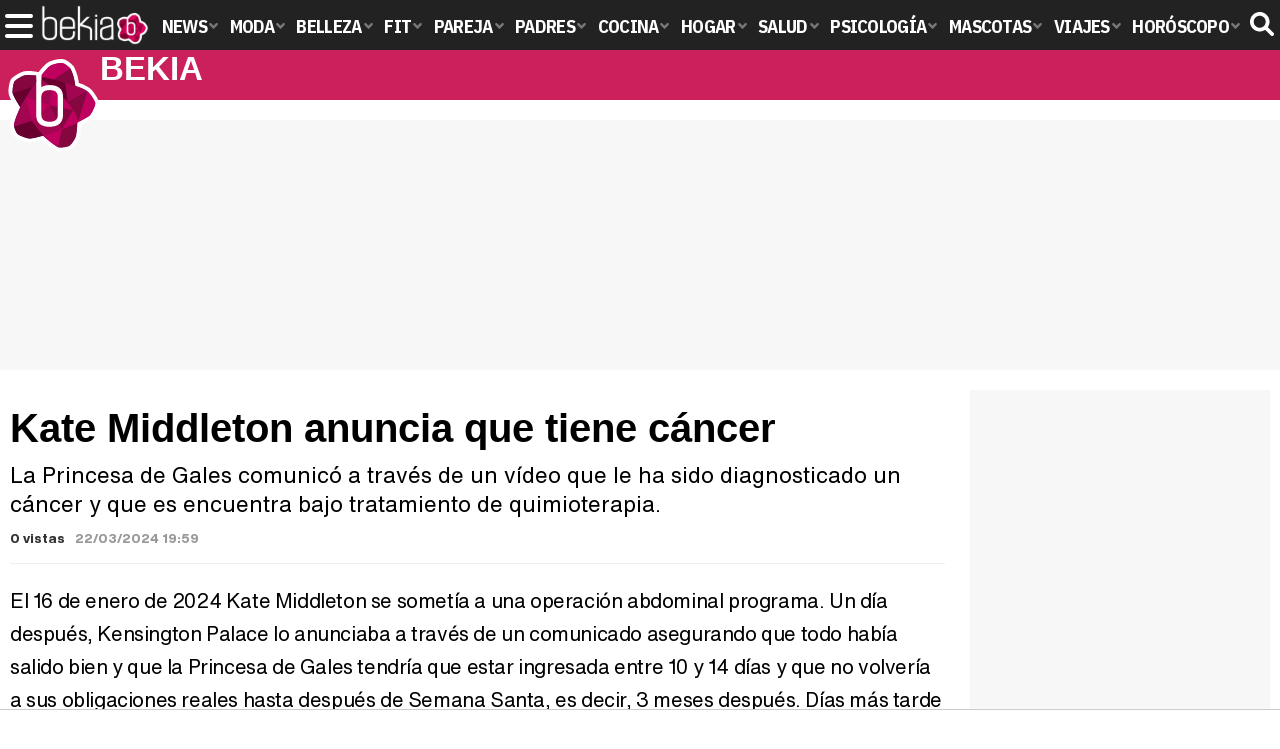

--- FILE ---
content_type: text/html; charset=UTF-8
request_url: https://www.bekia.es/videos/video-kate-middleton-anuncia-tiene-cancer/
body_size: 11498
content:
<!DOCTYPE html>
<html lang="es">
<head>
<title>Kate Middleton anuncia que tiene cáncer - Bekia Actualidad</title>
<meta charset="utf-8"/>
<meta name="viewport" content="width=device-width, initial-scale=1.0, maximum-scale=1.0, user-scalable=no" />
<meta name="description" content="La Princesa de Gales comunicó a través de un vídeo que le ha sido diagnosticado un cáncer y que es encuentra bajo tratamiento de quimioterapia." />
<meta name="robots" content="max-image-preview:large">
<link href="https://www.bekia.es/videos/video-kate-middleton-anuncia-tiene-cancer/" rel="canonical"><link href="https://www.bekia.es/images/videos/4000/f4716.jpg" rel="image_src"/>
<meta property="og:image" content="https://www.bekia.es/images/videos/4000/f4716.jpg"/>
<meta property="og:image:width" content="600" />
<meta property="og:image:height" content="465" />
<meta property="og:image:alt" content="Kate Middleton anuncia que tiene cáncer"/>
<meta property="og:image:type" content="image/jpeg" />
<meta property="og:title" content="Kate Middleton anuncia que tiene cáncer"/>
<meta property="og:url" content="https://www.bekia.es/videos/video-kate-middleton-anuncia-tiene-cancer/"/>
<meta property="og:description" content="La Princesa de Gales comunicó a través de un vídeo que le ha sido diagnosticado un cáncer y que es encuentra bajo tratamiento de quimioterapia."/>
<meta property="og:type" content="article"/>
<meta name="twitter:card" content="summary_large_image">
<meta name="twitter:site" content="@bekiaes">
<meta name="twitter:url" content="https://www.bekia.es/videos/video-kate-middleton-anuncia-tiene-cancer/">
<meta name="twitter:title" content="Kate Middleton anuncia que tiene cáncer">
<meta name="twitter:description" content="La Princesa de Gales comunicó a través de un vídeo que le ha sido diagnosticado un cáncer y que es encuentra bajo tratamiento de quimioterapia.">
<meta name="twitter:image" content="https://www.bekia.es/images/videos/4000/f4716.jpg">
<script type="application/ld+json">{"@context":"http://schema.org","@type":"VideoObject","name":"Kate Middleton anuncia que tiene cáncer","mainEntityOfPage":"https://www.bekia.es/videos/video-kate-middleton-anuncia-tiene-cancer/","description":"La Princesa de Gales comunicó a través de un vídeo que le ha sido diagnosticado un cáncer y que es encuentra bajo tratamiento de quimioterapia.","thumbnailUrl":"https://www.bekia.es/images/videos/th/4000/4716-p0.jpg","uploadDate":"2024-03-22T19:59:04+01:00","duration":"PT2M20S","contentUrl":"//V1.bekiavideos.com/4700/4716.mp4","embedUrl":"https://www.bekia.es/embed/4716/720/445/","publisher":{"@type":"Organization","name":"Bekia","url":"https://www.bekia.es","mainEntityOfPage":{"@type":"AboutPage","url":"https://www.bekia.es/web/nosotros/"},"logo":{"@type":"ImageObject","url":"https://www.bekia.es/images/bekiaactualidad.png","width":"600","height":"130"},"sameAs":["https://www.facebook.com/bekiaes","https://www.instagram.com/bekiaes","https://www.twitter.com/bekiaes"]}}</script>
<link rel="alternate" type="application/rss+xml" title="Bekia Actualidad RSS" href="https://www.bekia.es/rss/bekia.xml" />
<link rel="preconnect" href="https://fonts.gstatic.com">
<link rel="preconnect" href="https://fonts.gstatic.com" crossorigin />
<link rel="preload" href="https://securepubads.g.doubleclick.net/tag/js/gpt.js" as="script">
<link rel="stylesheet" href="//fonts.googleapis.com/css2?family=IBM+Plex+Sans+Condensed:wght@700&display=fallback" />
<link rel="preload" href="/fonts/HelveticaNowDisplay-XBd.woff2" as="font" type="font/woff2" crossorigin><link rel="preload" href="/fonts/HelveticaNowDisplay-Bold.woff2" as="font" type="font/woff2" crossorigin><link rel="preload" href="/fonts/HelveticaNowDisplay-Md.woff2" as="font" type="font/woff2" crossorigin><link rel="preload" href="/fonts/HelveticaNowText-Regular.woff2" as="font" type="font/woff2" crossorigin><link rel="preload" href="/fonts/HelveticaNowText-Regular.woff2" as="font" type="font/woff2" crossorigin><link rel="preload" href="/fonts/HelveticaNowText-Bold.woff2" as="font" type="font/woff2" crossorigin><link rel="preload" href="/fonts/bekia.woff2" as="font" type="font/woff2" crossorigin>
<link rel="stylesheet" href="https://www.bekia.es/css/min.actualidad.css?v=2.9.1" type="text/css"/>
<link rel="stylesheet" href="//fonts.googleapis.com/css?family=Calistoga&display=fallback" />
<link rel="apple-touch-icon" sizes="180x180" href="/images/icons/actualidad/apple-touch-icon.png">
<link rel="icon" type="image/png" sizes="32x32" href="/images/icons/actualidad/favicon-32x32.png">
<link rel="icon" type="image/png" sizes="16x16" href="/images/icons/actualidad/favicon-16x16.png">
<link rel="mask-icon" href="/images/icons/actualidad/safari-pinned-tab.svg" color="#cc00ff">
<meta name="msapplication-TileColor" content="#558fff">
<meta name="theme-color" content="#ffffff">
<link href="/css/videojs/player.css?v=1.0.1" rel="stylesheet" />
<link href="/css/videojs/theme.css?v=1.0.5" rel="stylesheet" />
      <style>
        /*Publicidad*/
        .pub-top { text-align:center; margin-bottom:20px !important; }
        .pub-text{ margin:10px auto !important; width:300px; max-height:600px; overflow:hidden; text-align:center; background-color:#f7f7f7;}
        .pub-box-lat { height:850px; margin-bottom:20px;  text-align:center; }
        .pub-box-lat:nth-of-type(1), .pub-box-lat:nth-of-type(2) { height:750px; }
        .pub-box-lat .pub-lat { position:sticky; top:80px; }
        .hasbar .pub-box-lat .pub-lat { top:122px; }
        .pub-box-text { height:650px; background:#F7F7F7; border-radius:12px; text-align:center; margin-bottom:20px; }
        .pub-box-text .pub-text { position:sticky; top:50px; }
        .pub-box-intext { min-height:348px; background:#F7F7F7; border-radius:12px; text-align:center; margin-bottom:20px; }
        @media (max-width:600px) {
            .pub-box-text { height:auto; min-height:150px; }
        }
    </style>
    
            <script src="https://tags.refinery89.com/bekiaes.js" async></script>
                
        <!-- Google Tag Manager --> 
        <script>(function(w,d,s,l,i){w[l]=w[l]||[];w[l].push({'gtm.start': 
        new Date().getTime(),event:'gtm.js'});var f=d.getElementsByTagName(s)[0], 
        j=d.createElement(s),dl=l!='dataLayer'?'&l='+l:'';j.async=true;j.src= 
        'https://www.googletagmanager.com/gtm.js?id='+i+dl;f.parentNode.insertBefore(j,f); 
        })(window,document,'script','dataLayer','GTM-WN2BMRKF');</script> 
        <!-- End Google Tag Manager --> 
        
        
	<script> 
		(function(d,s,id,h,t){ 
		var js,r,djs = d.getElementsByTagName(s)[0]; 
		if (d.getElementById(id)) {return;} 
		js = d.createElement('script');js.id =id;js.async=1; 
		js.h=h;js.t=t; 
		r=encodeURI(btoa(d.referrer)); 
		js.src="//"+h+"/pixel/js/"+t+"/"+r; 
		djs.parentNode.insertBefore(js, djs); 
		}(document, 'script', 'dogtrack-pixel','noxv.spxl.socy.es', 'NOXV_491_646_733')); 
	</script> 
	<script src="https://cdn.gravitec.net/storage/37b43bf1d769715febe0775d5e4d37f6/client.js" async></script>
</head>
<body>
<style>div.fc-consent-root, .fc-consent-root .fc-dialog .fc-header h2, .fc-consent-root .fc-dialog .fc-header h1, .fc-consent-root .fc-button-label { font-family:Helvetica, Arial, sans-serif !important; } .fc-consent-root .fc-button-label { font-size:16px !important; } .fc-consent-root .fc-dialog-container { max-width: 650px !important; font-family:'Helvetica', Arial, sans-serif; } .fc-consent-root .fc-dialog-restricted-content, .fc-consent-root .fc-choice-dialog .fc-footer-buttons-divider { max-width:590px !important; } .fc-consent-root .fc-cta-consent.fc-primary-button .fc-button-background { background:#64cb49 !important; } .fc-consent-root .fc-data-preferences-dialog .fc-footer-buttons, .fc-consent-root .fc-vendor-preferences-dialog .fc-footer-buttons { flex-direction:row-reverse !important; gap:8px !important; } .fc-consent-root .fc-data-preferences-accept-all.fc-secondary-button .fc-button-background, .fc-consent-root .fc-vendor-preferences-accept-all.fc-secondary-button .fc-button-background { background:#64cb49 !important; } .fc-consent-root .fc-data-preferences-accept-all.fc-secondary-button .fc-button-label, .fc-consent-root .fc-vendor-preferences-accept-all.fc-secondary-button .fc-button-label { color:#FFF !important; }</style>
<!-- Begin comScore Tag -->
<script data-cfasync="false">

(function(i,s,o,g,r,a,m){i['GoogleAnalyticsObject']=r;i[r]=i[r]||function(){
(i[r].q=i[r].q||[]).push(arguments)},i[r].l=1*new Date();a=s.createElement(o),
m=s.getElementsByTagName(o)[0];a.async=1;a.src=g;m.parentNode.insertBefore(a,m)
})(window,document,'script','//www.google-analytics.com/analytics.js','ga');
ga('create', 'UA-23430343-2', 'auto', 'main');

ga('create', 'UA-37727950-1', 'auto', 'secondary');
ga('main.send', 'pageview');
ga('secondary.send', 'pageview');

var myVar=setInterval(function(){refresca()},240000);
var myto = setTimeout(function(){
	if (document.getElementById('adsense')!=undefined){
		ga('main.send', 'event', 'Adblock', 'Unblocked', 'Non-blocked');
	}else{
		ga('main.send', 'event', 'Adblock', 'Blocked', 'Blocked');
	}
}, 2000);


function refresca(){
	ga("main.send", "event", "NoBounce", "refresh", "240");
	ga("secondary.send", "event", "NoBounce", "refresh", "240");
}
</script>

<div class="overlay" id="overmenu">
</div>
<header>
<div id="bntop">
	<div class="cnt">
		<div class="btnmenu" onclick="abrirMenu();"><span></span><span></span><span></span></div>
		<div class="lbekia"><a href="https://www.bekia.es"><span>Bekia</span></a></div>
<ul>
						<li class="mact"><a class="lnk" href="https://www.bekia.es"><span>News</span></a>
				<section><ul>
					
					<li><a class="lnk" href="https://www.bekia.es/celebrities/"><span>Celebrities</span></a></li>
					
					<li><a class="lnk" href="https://www.bekia.es/realeza/"><span>Realeza</span></a></li>
					
					<li><a class="lnk" href="https://www.bekia.es/sociedad/"><span>Sociedad</span></a></li>
					
					<li><a class="lnk" href="https://www.bekia.es/cine/"><span>Cine</span></a></li>
					
					<li><a class="lnk" href="https://www.bekia.es/television/"><span>Televisión</span></a></li>
					
					<li><a class="lnk" href="https://www.bekia.es/musica/"><span>Música</span></a></li>
								</ul></section>
			</li>
								<li class="mmod" onclick="window.open('https://www.bekiamoda.com');"><span class="lnk">Moda</span>
				<section><ul>
					
					<li onclick="window.open('https://www.bekiamoda.com/tendencias/');"><span class="lnk">Tendencias</span></li>
					
					<li onclick="window.open('https://www.bekiamoda.com/articulos/');"><span class="lnk">Artículos</span></li>
					
					<li onclick="window.open('https://www.bekiamoda.com/looks/alfombra-roja/');"><span class="lnk">Looks</span></li>
					
					<li onclick="window.open('https://www.bekiamoda.com/disenadores/');"><span class="lnk">Diseñadores</span></li>
					
					<li onclick="window.open('https://www.bekiamoda.com/modelos-iconos/');"><span class="lnk">Modelos & Iconos</span></li>
					
					<li onclick="window.open('https://www.bekiamoda.com/marcas/');"><span class="lnk">Marcas</span></li>
					
					<li onclick="window.open('https://www.bekiamoda.com/complementos/');"><span class="lnk">Complementos</span></li>
					
					<li onclick="window.open('https://www.bekiamoda.com/ninos/');"><span class="lnk">Niños</span></li>
					
					<li onclick="window.open('https://www.bekiamoda.com/hombres/');"><span class="lnk">Hombres</span></li>
								</ul></section>
			</li>
								<li class="mbel" onclick="window.open('https://www.bekiabelleza.com');"><span class="lnk">Belleza</span>
				<section><ul>
					
					<li onclick="window.open('https://www.bekiabelleza.com/cara/');"><span class="lnk">Cara</span></li>
					
					<li onclick="window.open('https://www.bekiabelleza.com/cabello/');"><span class="lnk">Cabello</span></li>
					
					<li onclick="window.open('https://www.bekiabelleza.com/cuerpo/');"><span class="lnk">Cuerpo</span></li>
					
					<li onclick="window.open('https://www.bekiabelleza.com/looks/');"><span class="lnk">Looks</span></li>
					
					<li onclick="window.open('https://www.bekiabelleza.com/maquillaje/');"><span class="lnk">Maquillaje</span></li>
					
					<li onclick="window.open('https://www.bekiabelleza.com/tratamientos/');"><span class="lnk">Tratamientos</span></li>
					
					<li onclick="window.open('https://www.bekiabelleza.com/perfumes/');"><span class="lnk">Perfumes</span></li>
					
					<li onclick="window.open('https://www.bekiabelleza.com/celebrities/');"><span class="lnk">Celebrities</span></li>
					
					<li onclick="window.open('https://www.bekiabelleza.com/marcas/');"><span class="lnk">Marcas</span></li>
					
					<li onclick="window.open('https://www.bekiabelleza.com/hombres/');"><span class="lnk">Hombres</span></li>
								</ul></section>
			</li>
								<li class="mfit" onclick="window.open('https://www.bekiafit.com');"><span class="lnk">Fit</span>
				<section><ul>
					
					<li onclick="window.open('https://www.bekiafit.com/entrenamiento/');"><span class="lnk">Entrenamiento</span></li>
					
					<li onclick="window.open('https://www.bekiafit.com/dietas/');"><span class="lnk">Dietas</span></li>
					
					<li onclick="window.open('https://www.bekiafit.com/nutricion/');"><span class="lnk">Nutrición</span></li>
					
					<li onclick="window.open('https://www.bekiafit.com/cuerpo/');"><span class="lnk">Cuerpo</span></li>
					
					<li onclick="window.open('https://www.bekiafit.com/mente/');"><span class="lnk">Mente</span></li>
								</ul></section>
			</li>
								<li class="mpar" onclick="window.open('https://www.bekiapareja.com');"><span class="lnk">Pareja</span>
				<section><ul>
					
					<li onclick="window.open('https://www.bekiapareja.com/amor/');"><span class="lnk">Amor</span></li>
					
					<li onclick="window.open('https://www.bekiapareja.com/sexo/');"><span class="lnk">Sexualidad</span></li>
					
					<li onclick="window.open('https://www.bekiapareja.com/salud/');"><span class="lnk">Salud</span></li>
					
					<li onclick="window.open('https://www.bekiapareja.com/divorcio/');"><span class="lnk">Divorcio</span></li>
					
					<li onclick="window.open('https://www.bekiapareja.com/relatos/');"><span class="lnk">Relatos</span></li>
								</ul></section>
			</li>
								<li class="mpad" onclick="window.open('https://www.bekiapadres.com');"><span class="lnk">Padres</span>
				<section><ul>
					
					<li onclick="window.open('https://www.bekiapadres.com/alimentacion/');"><span class="lnk">Alimentación</span></li>
					
					<li onclick="window.open('https://www.bekiapadres.com/salud/');"><span class="lnk">Salud</span></li>
					
					<li onclick="window.open('https://www.bekiapadres.com/psicologia/');"><span class="lnk">Psicología</span></li>
					
					<li onclick="window.open('https://www.bekiapadres.com/educacion/');"><span class="lnk">Educación</span></li>
					
					<li onclick="window.open('https://www.bekiapadres.com/ocio/');"><span class="lnk">Ocio</span></li>
					
					<li onclick="window.open('https://www.bekiapadres.com/calculadoras/');"><span class="lnk">Calculadoras</span></li>
					
					<li onclick="window.open('https://www.bekiapadres.com/nombres-bebe/');"><span class="lnk">Nombres</span></li>
					
					<li onclick="window.open('https://www.bekiapadres.com/canciones/');"><span class="lnk">Canciones infantiles</span></li>
					
					<li onclick="window.open('https://www.bekiapadres.com/dibujos/');"><span class="lnk">Dibujos para colorear</span></li>
					
					<li onclick="window.open('https://www.bekiapadres.com/diccionario/');"><span class="lnk">Diccionario</span></li>
								</ul></section>
			</li>
								<li class="mcoc" onclick="window.open('https://www.bekiacocina.com');"><span class="lnk">Cocina</span>
				<section><ul>
					
					<li onclick="window.open('https://www.bekiacocina.com/recetas/');"><span class="lnk">Recetas</span></li>
					
					<li onclick="window.open('https://www.bekiacocina.com/dietas/');"><span class="lnk">Nutrición y dieta</span></li>
					
					<li onclick="window.open('https://www.bekiacocina.com/ingredientes/');"><span class="lnk">Alimentos</span></li>
					
					<li onclick="window.open('https://www.bekiacocina.com/gastronomia/');"><span class="lnk">Gastronomía</span></li>
					
					<li onclick="window.open('https://www.bekiacocina.com/restaurantes/');"><span class="lnk">Restaurantes</span></li>
								</ul></section>
			</li>
								<li class="mhog" onclick="window.open('https://www.bekiahogar.com');"><span class="lnk">Hogar</span>
				<section><ul>
					
					<li onclick="window.open('https://www.bekiahogar.com/bricolaje/');"><span class="lnk">Bricolaje</span></li>
					
					<li onclick="window.open('https://www.bekiahogar.com/decoracion/');"><span class="lnk">Decoración</span></li>
					
					<li onclick="window.open('https://www.bekiahogar.com/jardineria/');"><span class="lnk">Jardinería</span></li>
					
					<li onclick="window.open('https://www.bekiahogar.com/manualidades/');"><span class="lnk">Manualidades</span></li>
					
					<li onclick="window.open('https://www.bekiahogar.com/ecologia/');"><span class="lnk">Ecología</span></li>
					
					<li onclick="window.open('https://www.bekiahogar.com/economia/');"><span class="lnk">Economía doméstica</span></li>
								</ul></section>
			</li>
								<li class="msal" onclick="window.open('https://www.bekiasalud.com');"><span class="lnk">Salud</span>
				<section><ul>
					
					<li onclick="window.open('https://www.bekiasalud.com/medicamentos/');"><span class="lnk">Medicamentos</span></li>
					
					<li onclick="window.open('https://www.bekiasalud.com/enfermedades/');"><span class="lnk">Enfermedades</span></li>
					
					<li onclick="window.open('https://www.bekiasalud.com/cancer/');"><span class="lnk">Cáncer</span></li>
					
					<li onclick="window.open('https://www.bekiasalud.com/menopausia/');"><span class="lnk">Menopausia</span></li>
					
					<li onclick="window.open('https://www.bekiasalud.com/alergias/');"><span class="lnk">Alergias</span></li>
					
					<li onclick="window.open('https://www.bekiasalud.com/dietetica/');"><span class="lnk">Dietética</span></li>
					
					<li onclick="window.open('https://www.bekiasalud.com/vida-sana/');"><span class="lnk">Vida sana</span></li>
								</ul></section>
			</li>
								<li class="mpsi" onclick="window.open('https://www.bekiapsicologia.com');"><span class="lnk">Psicología</span>
				<section><ul>
					
					<li onclick="window.open('https://www.bekiapsicologia.com/terapia/');"><span class="lnk">Terapia</span></li>
					
					<li onclick="window.open('https://www.bekiapsicologia.com/ansiedad/');"><span class="lnk">Ansiedad</span></li>
					
					<li onclick="window.open('https://www.bekiapsicologia.com/depresion/');"><span class="lnk">Depresión</span></li>
					
					<li onclick="window.open('https://www.bekiapsicologia.com/emociones/');"><span class="lnk">Emociones</span></li>
					
					<li onclick="window.open('https://www.bekiapsicologia.com/coaching/');"><span class="lnk">Coaching</span></li>
					
					<li onclick="window.open('https://www.bekiapsicologia.com/relaciones/');"><span class="lnk">Relaciones</span></li>
								</ul></section>
			</li>
								<li class="mmas" onclick="window.open('https://www.bekiamascotas.com');"><span class="lnk">Mascotas</span>
				<section><ul>
					
					<li onclick="window.open('https://www.bekiamascotas.com/perros/');"><span class="lnk">Perros</span></li>
					
					<li onclick="window.open('https://www.bekiamascotas.com/gatos/');"><span class="lnk">Gatos</span></li>
					
					<li onclick="window.open('https://www.bekiamascotas.com/peces/');"><span class="lnk">Peces</span></li>
					
					<li onclick="window.open('https://www.bekiamascotas.com/pajaros/');"><span class="lnk">Pájaros</span></li>
					
					<li onclick="window.open('https://www.bekiamascotas.com/roedores/');"><span class="lnk">Roedores</span></li>
					
					<li onclick="window.open('https://www.bekiamascotas.com/exoticos/');"><span class="lnk">Exóticos</span></li>
								</ul></section>
			</li>
								<li class="mvia" onclick="window.open('https://www.bekiaviajes.com');"><span class="lnk">Viajes</span>
				<section><ul>
					
					<li onclick="window.open('https://www.bekiaviajes.com/destinos/');"><span class="lnk">Destinos</span></li>
					
					<li onclick="window.open('https://guiadejapon.bekiaviajes.com');"><span class="lnk">Guía de Japón</span></li>
								</ul></section>
			</li>
								<li class="mhor" onclick="window.open('https://www.bekia.es/horoscopo/');"><span class="lnk">Horóscopo</span>
				<section><ul>
					
					<li onclick="window.open('https://www.bekia.es/horoscopo/zodiaco/');"><span class="lnk">Zodíaco</span></li>
					
					<li onclick="window.open('https://www.bekia.es/horoscopo/chino/');"><span class="lnk">Horóscopo chino</span></li>
					
					<li onclick="window.open('https://www.bekia.es/horoscopo/tarot/');"><span class="lnk">Tarot</span></li>
					
					<li onclick="window.open('https://www.bekia.es/horoscopo/numerologia/');"><span class="lnk">Numerología</span></li>
					
					<li onclick="window.open('https://www.bekia.es/horoscopo/rituales/');"><span class="lnk">Rituales</span></li>
					
					<li onclick="window.open('https://www.bekia.es/horoscopo/test-compatibilidad/');"><span class="lnk">Test de compatibilidad</span></li>
								</ul></section>
			</li>
			</ul>	
	<div id="modal-search">
		<form id="search" action="/buscar/">
			<input id="inputString" autocomplete="off" name="q" type="text" value="" placeholder="Buscar..."/>
		</form>
	</div>
	<div class="btnsearch"><svg width="24" height="24" viewBox="0 0 512 512"><path d="M500.3 443.7l-119.7-119.7c27.22-40.41 40.65-90.9 33.46-144.7C401.8 87.79 326.8 13.32 235.2 1.723C99.01-15.51-15.51 99.01 1.724 235.2c11.6 91.64 86.08 166.7 177.6 178.9c53.8 7.189 104.3-6.236 144.7-33.46l119.7 119.7c15.62 15.62 40.95 15.62 56.57 0C515.9 484.7 515.9 459.3 500.3 443.7zM79.1 208c0-70.58 57.42-128 128-128s128 57.42 128 128c0 70.58-57.42 128-128 128S79.1 278.6 79.1 208z"/></svg><span>Buscar</span></div>
</div>
</div>
</header>

<div class="sug-cnt"><div id="suggestions"></div></div>

<div id="bnwebbar">
	<div class="fpos"><div id="flor" onclick="window.location.href='https://www.bekia.es';"></div></div>
	<nav><div class="cnt">
	<p class="tit"><span onclick="window.location.href='https://www.bekia.es';"><b>Bekia</b></span></p>		</div></nav>
</div><main id="main" class="main_smc_bekia">
    <div class="pub-top">
        <div id='top'></div>
        <div id='x01'></div>
    </div>
<style>
.wcenter { min-width:0; }
.info { border-bottom:1px solid #EEE; padding-bottom:15px; }
.tit { font-family:'Raleway', Helvetica, sans-serif; font-weight:700; font-size:40px; line-height:1.15em; margin:0 0 10px 0; }
.desc { font-family:'HelNT', Helvetica, sans-serif; font-size:22px; line-height:1.35em; margin:0 0 10px 0; }
.holdervideo { border-radius:10px; overflow:hidden; margin-bottom:15px; display:block; aspect-ratio:16/9; width:100%; }
.sec { font-family:'HelND', Helvetica, sans-serif; text-transform:uppercase; font-weight:bold; font-size:16px; border-bottom:1px solid #e3222c; margin:20px 0 15px 0; }
.data { font-family:'HelND', Helvetica, sans-serif; font-size:13px; font-weight:800;}
.data .stats { margin-right:10px; color:#333; }
.data .fec { color:#999; }
.vlist { min-width:0; width:100%; overflow-x:scroll; overflow-y:hidden; white-space:nowrap; -webkit-overflow-scrolling:touch; display:flex; gap:15px; padding:0 0 15px 0; }
.vitem { display:block; white-space:normal; flex:0 0 250px; background:var(--destlighter); border-radius:10px; overflow:hidden; font-family:'HelND', Helvetica, sans-serif; }
.vitem:hover { cursor:pointer; }
.vitem img { width:100%; height:auto; }
.vitem a { color:#000; display:block; padding:5px 10px; line-height:1.2em; font-weight:bold; font-size:17px; transition:color .25s ease-in-out; }
.vitem:hover a { color:var(--destdark); }
.vitem .fec { padding:0 10px 10px 10px; display:block; color:#999; font-size:13px; }
.vlist::-webkit-scrollbar { height: 7px; }
.vlist::-webkit-scrollbar-thumb { background:#ab020a; border-radius: 10px;}
.vlist::-webkit-scrollbar-track { background:#fff2f3; }
article {  }
</style>
<div id="video">
<div class="wrapper wrapper_smc_bekia_actualidad">
	<div class="wcenter">
				<div class="holdervideo" alt="Vídeo de 'Kate Middleton anuncia que tiene cáncer'">
  <video
    id="vid-4716"
    class="video-js vjs-theme-dt"
    controls
    autoplay
    playsinline
    muted
    preload="auto"
    width="640"
    height="360"
    data-noads="0"
    data-stream="0"
    poster="https://www.bekia.es/images/videos/4000/f4716.jpg"
        data-title="Kate Middleton anuncia que tiene cáncer"
  >
        <source src="//V1.bekiavideos.com/4700/4716.mp4" type="video/mp4" />
  </video>
</div>
	<div class="info">
		<h1 class="tit">Kate Middleton anuncia que tiene cáncer</h1>
		<p class="desc">La Princesa de Gales comunicó a través de un vídeo que le ha sido diagnosticado un cáncer y que es encuentra bajo tratamiento de quimioterapia.</p>
		<p class="data"><span class="stats">0 vistas</span><span class="fec">22/03/2024 19:59</span></p>
	</div>
		<article>
		<div class="txt" style="margin-top:1em;"><p>El 16 de enero de 2024 Kate Middleton se sometía a una operación abdominal programa. Un día después, Kensington Palace lo anunciaba a través de un comunicado asegurando que todo había salido bien y que la Princesa de Gales tendría que estar ingresada entre 10 y 14 días y que no volvería a sus obligaciones reales hasta después de Semana Santa, es decir, 3 meses después. Días más tarde aclaraban que el motivo de su operación no tenía que ver con un cáncer. El 29 de enero recibía el alta.</p><p>Paulatinamente y de una forma muy escueta, Palacio emitía comunicado asegurando que Kate Middleton estaba mejorando. La primera imagen de la futura Reina vería la luz el 4 de marzo a través del medio TMZ. Se la veía en el coche con su madre. La siguiente, el lunes 11 de marzo, de nuevo en el coche, esta vez con el Príncipe Guillermo. Ese mismo día había emitido un comunicado ella mis disculpándose por la edición de la fotografía en la que salía con sus hijos por el Día de la madre en Reino Unido.</p><p>La siguiente imagen es del sábado 16 de marzo y se publicaba el lunes 18. Era un vídeo de la Princesa junto al Príncipe Guillermo en un mercado de Windsor. 4 días más tarde, Kensington Palace publicaba este vídeo de Kate Middleton anunciando que había sido diagnosticada con un cáncer que estaba recibiendo quimioterapia.</p></div>
		</article>

		<h3 class="sec"><span>Vídeos relacionados y recomendados</span></h3>
		<div class="vlist">
						<div class="vitem" onclick="window.location.href='https://www.bekia.es/videos/julia-medina-maria-leon-benidorm-fest/'">
			<img src="https://www.bekia.es/images/videos/th/5000/5031-r0.jpg" alt="Julia Medina y María León presentan su canción para el Benidorm Fest: &quot;Nos conocimos y hubo buena química&quot;" width="400" height="222">
			<a href="https://www.bekia.es/videos/julia-medina-maria-leon-benidorm-fest/" >Julia Medina y María León presentan su canción para el Benidorm Fest: "Nos conocimos y hubo buena química"</a>
			<span class="fec">29/12/2025</span>
		</div>
				<div class="vitem" onclick="window.location.href='https://www.bekia.es/videos/clip-exclusivo-casa-munecas-gabby-pelicula/'">
			<img src="https://www.bekia.es/images/videos/th/5000/5030-r0.jpg" alt="Clip exclusivo de &#039;La casa de muñecas de Gabby: la película&#039;" width="400" height="222">
			<a href="https://www.bekia.es/videos/clip-exclusivo-casa-munecas-gabby-pelicula/" >Clip exclusivo de 'La casa de muñecas de Gabby: la película'</a>
			<span class="fec">15/10/2025</span>
		</div>
				<div class="vitem" onclick="window.location.href='https://www.bekia.es/videos/emotiva-surrealista-boda-marta-penate-tony-spina-sv-all-stars-2025/'">
			<img src="https://www.bekia.es/images/videos/th/5000/5029-r0.jpg" alt="La emotiva y surrealista boda de Marta Peñate y Tony Spina en &#039;SV All Stars 2025&#039;" width="400" height="222">
			<a href="https://www.bekia.es/videos/emotiva-surrealista-boda-marta-penate-tony-spina-sv-all-stars-2025/" >La emotiva y surrealista boda de Marta Peñate y Tony Spina en 'SV All Stars 2025'</a>
			<span class="fec">08/10/2025</span>
		</div>
				<div class="vitem" onclick="window.location.href='https://www.bekia.es/videos/melissa-jns-conectar-nueva-gente-espana/'">
			<img src="https://www.bekia.es/images/videos/th/5000/5027-r0.jpg" alt="Melissa de JNS: &quot;El poder empezar de cero en España y conectar con gente nueva nos emociona&quot;" width="400" height="222">
			<a href="https://www.bekia.es/videos/melissa-jns-conectar-nueva-gente-espana/" >Melissa de JNS: "El poder empezar de cero en España y conectar con gente nueva nos emociona"</a>
			<span class="fec">07/10/2025</span>
		</div>
				<div class="vitem" onclick="window.location.href='https://www.bekia.es/videos/clip-exclusivo-actores-actrices-downton-abbey-mejores-momentos/'">
			<img src="https://www.bekia.es/images/videos/th/5000/5028-r0.jpg" alt="Clip exclusivo de los actores y actrices de &#039;Downton Abbey: El Gran Final&#039; hablando de sus mejores momentos" width="400" height="222">
			<a href="https://www.bekia.es/videos/clip-exclusivo-actores-actrices-downton-abbey-mejores-momentos/" >Clip exclusivo de los actores y actrices de 'Downton Abbey: El Gran Final' hablando de sus mejores momentos</a>
			<span class="fec">02/10/2025</span>
		</div>
				<div class="vitem" onclick="window.location.href='https://www.bekia.es/videos/roi-siento-haga-r01-no-recaer-roi-siento-libre/'">
			<img src="https://www.bekia.es/images/videos/th/5000/5025-r0.jpg" alt="Roi: &quot;Siento que lo que haga R01 no va a recaer en Roi y me siento más libre&quot;" width="400" height="222">
			<a href="https://www.bekia.es/videos/roi-siento-haga-r01-no-recaer-roi-siento-libre/" >Roi: "Siento que lo que haga R01 no va a recaer en Roi y me siento más libre"</a>
			<span class="fec">26/09/2025</span>
		</div>
				<div class="vitem" onclick="window.location.href='https://www.bekia.es/videos/anabel-pantoja-desmiente-crisis-david-rodriguez-mudanza-madrid/'">
			<img src="https://www.bekia.es/images/videos/th/5000/5026-r0.jpg" alt="Anabel Pantoja desmiente su crisis con David Rodríguez" width="400" height="222">
			<a href="https://www.bekia.es/videos/anabel-pantoja-desmiente-crisis-david-rodriguez-mudanza-madrid/" >Anabel Pantoja desmiente su crisis con David Rodríguez</a>
			<span class="fec">25/09/2025</span>
		</div>
				<div class="vitem" onclick="window.location.href='https://www.bekia.es/videos/olga-moreno-rocio-flores-reencuentro-publico-relacion/'">
			<img src="https://www.bekia.es/images/videos/th/5000/5024-r0.jpg" alt="Olga Moreno y Rocío Flores: su reencuentro público y cómo está su relación" width="400" height="222">
			<a href="https://www.bekia.es/videos/olga-moreno-rocio-flores-reencuentro-publico-relacion/" >Olga Moreno y Rocío Flores: su reencuentro público y cómo está su relación</a>
			<span class="fec">23/09/2025</span>
		</div>
				<div class="vitem" onclick="window.location.href='https://www.bekia.es/videos/adara-molinero-estalla-supervivientes-all-stars-abandonar/'">
			<img src="https://www.bekia.es/images/videos/th/5000/5023-r0.jpg" alt="Adara Molinero estalla en &#039;Supervivientes All Star 2025&#039; y pide abandonar" width="400" height="222">
			<a href="https://www.bekia.es/videos/adara-molinero-estalla-supervivientes-all-stars-abandonar/" >Adara Molinero estalla en 'Supervivientes All Star 2025' y pide abandonar</a>
			<span class="fec">22/09/2025</span>
		</div>
				<div class="vitem" onclick="window.location.href='https://www.bekia.es/videos/enfrentamiento-marta-penate-oriana-marzoli-supervivientes-all-stars-2025/'">
			<img src="https://www.bekia.es/images/videos/th/5000/5022-r0.jpg" alt="Enfrentamiento entre Marta Peñate y Oriana Marzoli en &#039;Supervivientes All Stars 2025&#039;" width="400" height="222">
			<a href="https://www.bekia.es/videos/enfrentamiento-marta-penate-oriana-marzoli-supervivientes-all-stars-2025/" >Enfrentamiento entre Marta Peñate y Oriana Marzoli en 'Supervivientes All Stars 2025'</a>
			<span class="fec">15/09/2025</span>
		</div>
					</div>
	<script src="https://www.bekia.es/js/jquery.3.min.js"></script>
	<script src="https://www.bekia.es/js/videojs/player.js?v=1.0.0"  data-cfasync="false"></script>
	<script async type="text/javascript" src="//imasdk.googleapis.com/js/sdkloader/ima3.js"></script>

<script>
var ad = "";
var v;
var random_number=Math.floor((Math.random()*10000000)+1);
var autoplay = false;
var pip = false;
var iniciado = false;
var ocultado = false;
var iddiv = [];
var elem;

document.addEventListener('DOMContentLoaded', function() {
	var i = 0;
	const is_refinery = document.querySelector('script[src*="tags.refinery89.com"]')!==null;
	if(!is_refinery) loadVideo(false);
	function loadVideo(is_refinery=true){
		$(".holdervideo").each(function(){
		 var elem=$(this);
		iddiv[i] = elem.find("video").attr("id");
		const isStream = elem.find("video").attr("data-stream") == "1";
		const noAds = elem.find("video").attr("data-noads") == "1";
		if(!noAds){
			ad = 'https://pubads.g.doubleclick.net/gampad/ads?iu=/15748617,1007950/Bekiaes/Bekiaes-Video-Instream&description_url=https%3A%2F%2Fwww.formulatv.com&tfcd=0&npa=0&sz=400x300%7C640x360%7C640x480%7C1280x720&gdfp_req=1&unviewed_position_start=1&output=vast&env=vp&impl=s&plcmt=1&correlator='+random_number;
			if(is_refinery) ad=ad+'&gdpr='+(r89.cmp.tcData.gdprApplies==true ? 1 : 0)+'&gdpr_consent='+r89.cmp.tcData.tcString;
		}

		const options = {
			aspectRatio: "16:9",
			autoplay: autoplay,
			controls: true,
			muted: true,
			language: "es",
			playsinline: true,
			preload: 'auto'
		};

		if(isStream){
			options.html5={
				vhs: {
					enableLowInitialPlaylist: true,
					fastQualityChange: true,
					bandwidth: 5000000
				},
				dash: {
					setMaxBitrate: 5000000,
					limitBitrateByPortal: true,
					fastSwitchEnabled: true
				}
			};
		}

		v = videojs(
			iddiv[i], options);
		v.ima({
			adTagUrl: ad
		});
		v.seekButtons({
		forward: 30,
		back: 10
	});
		v.titleoverlay({
		title: elem.find("video").attr("data-title").replaceAll("&#39;", "'"),
		floatPosition: 'left',
		margin: '10px',
		fontSize: '1.5em',
		debug: false
	});
		v.logo({
		image: '/images/watermark_actualidad.png',
		hideOnReady: false,
		fadeDelay: null,
		width: "36",
		height: "36"
	});
				v.titleoverlay.showOverlay();
		v.logo().show();
		v.on("play",
			function(){
				v.titleoverlay.hideOverlay();
			}
		);
		enlazarEventos();
		i++;
	});
	}	

	function r89CmpExiste() {
		return (window.r89 && window.r89.cmp && window.r89.cmp.status=="done");
	}
	let r89CmpDetect = false;
	
	const observerCallback = (mutationsList, observer) => {
		if (r89CmpDetect) return;
		
		if (r89CmpExiste()) {
			loadVideo();
			r89CmpDetect = true;
			observer.disconnect();
		}
	};
	
	const observer = new MutationObserver(observerCallback);
	const observerConfig = {
		childList: true,
		subtree: true 
	};
	
	observer.observe(document.body, observerConfig);
	
	if (r89CmpExiste()) {
		loadVideo();
		r89CmpDetect = true;
		observer.disconnect();
	}
});

function enlazarEventos(){
	for(i = 0; i < iddiv.length; i++){
		let v = videojs("#" + iddiv[i]);
		
		if(v.readyState){
			enlazarComplementos(i);
			if (i == 0){
				enlazarEventosPip(i);
			}
		} else {
			setTimeout(() => {
				enlazarEventos();
			}, 150);
		}
	
	}
}

function enlazarComplementos(i){
	
	$("#" + iddiv[i]).append("<div class='videool' id='ol" + iddiv[i] + "' rel='" + iddiv[i] + "'>" + '<svg xmlns="http://www.w3.org/2000/svg" width="461.55" height="461.55" viewBox="0 0 461.55 461.55"><path d="M345.525 229.5c0-45.9-25.5-84.15-63.75-102v56.1l63.75 63.75V229.5zm63.75 0c0 22.95-5.1 45.9-12.75 66.3l38.25 38.25c17.85-30.6 25.5-68.85 25.5-107.1 0-109.65-76.5-201.45-178.5-224.4V56.1c73.95 25.5 127.5 91.8 127.5 173.4zM34.425 0L1.275 33.15 121.125 153H1.275v153h102l127.5 127.5V262.65l109.65 109.65c-17.851 12.75-35.7 22.95-58.65 30.601v53.55c35.7-7.65 66.3-22.95 94.35-45.9l51 51 33.15-33.149-229.5-229.5L34.425 0zm196.35 25.5l-53.55 53.55 53.55 53.55V25.5z"/></svg></div>');
	$("#" + iddiv[i]).append("<div class='videotitle' id='ttl" + iddiv[i] + "' rel='" + iddiv[i] + "'><p>" + $("#" + iddiv[i]).find("video").attr("data-title").replaceAll("&#39;", "'") + "</p></div>");
	
	$(".videool").on("click", function(){
		var v2 = videojs("#" + iddiv[i]);

		$(".videool").hide(); 
		
		v2.muted(false);
		v2.ima.getAdsManager().setVolume(.5);
		v2.volume(.7);
	});
}

function enlazarEventosPip(i){

	anadirEventoPip(i, "LOAD")

	document.addEventListener("scroll", (e) => {
		//Estos IF iniciales se saltan el resto de la función si el player no ha cambiado su estado
		//(dentro del viewport o no dentro del viewport)
		let procesar = false;
		let invp = playerEnViewport(i);

		if(estado == "INVP" && !invp){
			procesar = true;
		}
		if(estado == "NOTINVP" && invp){
			procesar = true;
		}

		if(procesar){
			console.log("Procesando...");
			if(playerEnViewport(i) && !tieneEventoPip(i, "FIRSTVIEW")){
				anadirEventoPip(i, "FIRSTVIEW");
			}
			
			if(tieneEventoPip(i, "FIRSTVIEW") && !tieneEventoPip(i, "FIRSTAUTOPLAY")){
				anadirEventoPip(i, "FIRSTAUTOPLAY");
				let vid = videojs("#" + iddiv[i]);
				console.log("INICIANDO REPRO");
				vid.play();
			}
			
			if(tieneEventoPip(i, "FIRSTAUTOPLAY") && !tieneEventoPip(i, "FIRSTPOPOUT") && !playerEnViewport(i)) {
				estado == "NOTINVP";
				anadirEventoPip(i, "FIRSTPOPOUT");
				let elem = document.getElementById(iddiv[i]);
				elem.classList.add("floating");
				elem.offsetHeight;
				elem.classList.add("slid");
			}
			
			if(tieneEventoPip(i, "FIRSTPOPOUT") && !tieneEventoPip(i, "PIPOFF") && playerEnViewport(i)) {
				estado == "INVP";
				anadirEventoPip(i, "PIPOFF");
				let elem = document.getElementById(iddiv[i]);
				elem.classList.remove("floating");
				elem.classList.remove("slid");
			}
			
			if(tieneEventoPip(i, "PIPOFF") && !playerEnViewport(i)) {
				estado == "NOTINVP";
				eliminarEventoPip(i, "PIPOFF");
				anadirEventoPip(i, "PIPON");
				let elem = document.getElementById(iddiv[i]);
				elem.classList.add("floating");
				elem.offsetHeight;
				elem.classList.add("slid");
			}
			
			if(tieneEventoPip(i, "PIPON") && playerEnViewport(i)) {
				estado == "INVP";
				eliminarEventoPip(i, "PIPON");
				anadirEventoPip(i, "PIPOFF");
				let elem = document.getElementById(iddiv[i]);
				elem.classList.remove("floating");
				elem.classList.remove("slid");
			}
		}
		
		 
		if(playerEnViewport(i)) {
			estado = "INVP";
		} else {
			estado = "NOTINVP";
		}
	});
	
}

function playerEnViewport(i){
	return (isScrolledIntoView($("#" + iddiv[i]).parent(".holdervideo")));
}

function anadirEventoPip(i, ev){
  console.log("Buscando para añadir "+ev);
 // console.log(eventospip[iddiv[i]]);
  if(eventospip.hasOwnProperty(iddiv[i])){
	
  } else {
	eventospip[iddiv[i]] = new Array();
  }
  let index = eventospip[iddiv[i]].indexOf(ev);
  if(index==-1){
	eventospip[iddiv[i]].push(ev);
	console.log("Añadido "+ev);
   // console.log(eventospip[iddiv[i]]);
  }
}

function eliminarEventoPip(i, ev){
  let index = eventospip[iddiv[i]].indexOf(ev);
  console.log("Buscando para eliminar "+ev);
  // console.log(eventospip[iddiv[i]]);
  if (index !== -1) {
	eventospip[iddiv[i]].splice(index, 1); 
	console.log("Eliminado "+ev);
   // console.log(eventospip[iddiv[i]]);
  }
}


function tieneEventoPip(i, ev){
 // console.log("Buscando si tiene "+ev);
 // console.log(eventospip[iddiv[i]]);
  return (eventospip[iddiv[i]].indexOf(ev) != -1);
}

function isScrolledIntoView(elem) {
    if (!elem) return false;
    
    if (typeof elem === 'string') {
        elem = document.querySelector(elem);
    } else if (elem.length && elem[0]) {
        // Handle jQuery object or array-like object
        elem = elem[0];
    }
    
    if (!elem || !elem.getBoundingClientRect) return false;
    
    var scrollTop = window.pageYOffset || document.documentElement.scrollTop;
    var scrollLeft = window.pageXOffset || document.documentElement.scrollLeft;
    
    var windowHeight = window.innerHeight || document.documentElement.clientHeight;
    var windowWidth = window.innerWidth || document.documentElement.clientWidth;
    
    var docViewTop = scrollTop;
    var docViewBottom = docViewTop + windowHeight;
    
    var rect = elem.getBoundingClientRect();
    var elemTop = rect.top + scrollTop;
    var elemBottom = elemTop + rect.height;
    
    return ((elemBottom <= docViewBottom) && (elemTop >= docViewTop)) ||
           ((elemTop < docViewBottom) && (elemBottom > docViewTop));
}
</script>
	<h3 class="sec"><span>Recomendados</span></h3>
	<div class="arecwrap">
		<div id="addoor-position"></div>
	</div>
	</div>
	<div class="wraplatf">
		<div class="wlblq dbplace">
			<div class="bcnt">
				<div class='pub-box-lat'><div class='pub-lat'>
<div id='right1'></div>
</div></div>
			</div>
			<div class="bloque1"></div>
		</div>		
		<div class="wlblq dbplace">
			<div class="bcnt">
				<div class='pub-box-lat'><div class='pub-lat'>
<div id='right2'></div>
</div></div>
			</div>
			<div class="bloque2"></div>
		</div>		
		<div class="wlblq blqlast">
			<div class="bcnt">
					<div class='pub-box-lat'><div class='pub-lat'>
	<div id='right3'></div>
	</div></div>
			</div>
			<div class="bloquef"></div>
		</div>		
	</div>
</div>
</div><div id='bottom' class='pub-top'></div>
</main>
<footer>
	<div id="footer-bekia"><div class="cnt">
		<p class="lbekia"><span>Bekia</span></p>
		<ul>
						<li><a href="https://www.bekiamoda.com" id="ft-moda" target="_blank">Moda</a></li>			<li><a href="https://www.bekiabelleza.com" id="ft-belleza" target="_blank">Belleza</a></li>			<li><a href="https://www.bekiafit.com" id="ft-fit" target="_blank">Fit</a></li>			<li><a href="https://www.bekiapareja.com" id="ft-pareja" target="_blank">Pareja</a></li>			<li><a href="https://www.bekiapadres.com" id="ft-padres" target="_blank">Padres</a></li>			<li><a href="https://www.bekiacocina.com" id="ft-cocina" target="_blank">Cocina</a></li>			<li><a href="https://www.bekiahogar.com" id="ft-hogar" target="_blank">Hogar</a></li>			<li><a href="https://www.bekiasalud.com" id="ft-salud" target="_blank">Salud</a></li>			<li><a href="https://www.bekiapsicologia.com" id="ft-psicologia" target="_blank">Psicología</a></li>			<li><a href="https://www.bekiamascotas.com" id="ft-mascotas" target="_blank">Mascotas</a></li>			<li><a href="https://www.bekiaviajes.com" id="ft-viajes" target="_blank">Viajes</a></li>			<li><a href="https://www.bekia.es/navidad" id="ft-navidad" target="_blank">Navidad</a></li>			<li><a href="https://www.bekia.es/horoscopo/" id="ft-horoscopo" target="_blank">Horóscopo</a></li>		</ul>
	</div></div>
	<div class="ocntmenu" data-id="1">
		<ul class="mbtn">
			<li onclick="window.location.href='https://www.bekia.es/web/nosotros/'; return false;">Quiénes somos</li>
			<li onclick="window.location.href='https://www.bekia.es/web/legal/'; return false;">Aviso legal</li>
						<li onclick="?cmpscreen">Gestionar cookies y privacidad</li>
						<li onclick="window.location.href='https://www.bekia.es/web/gdpr/'; return false;">Política de privacidad</li>
			<li onclick="window.location.href='https://www.bekia.es/web/cookies/'; return false;">Política de cookies</li>
			<li onclick="window.location.href='https://www.bekia.es/web/contacto/'; return false;">Contacta</li>
			<li onclick="window.location.href='https://www.bekia.es/web/publicidad/'; return false;">Publicidad</li>
					</ul>
	</div>
</footer>
<script type="text/javascript" src="/js/gpt.js"></script>

<script type="text/javascript">
var myto = setTimeout(function(){
  if (document.getElementById('adsense')!=undefined){
    ga('main.send', 'event', 'Adblock', 'Unblocked', 'Non-blocked');
  }else{
    ga('main.send', 'event', 'Adblock', 'Blocked', 'Blocked');
    ajax_add_optima();
  }
}, 2000);
</script>

      <script src="https://www.bekia.es/js/genn_nojq.min.js?v=1.1.9"></script>
      
    <script>function a(r){try{for(;r.parent&&r!==r.parent;)r=r.parent;return r}catch(r){return null}}var n=a(window);if(n&&n.document&&n.document.body){var s=document.createElement("script");s.setAttribute("data-gdpr-applies", "${gdpr}");s.setAttribute("data-consent-string", "${gdpr_consent}");s.src="https://static.sunmedia.tv/integrations/a9c5620b-cc71-4a95-ac32-194cfced2718/a9c5620b-cc71-4a95-ac32-194cfced2718.js",s.async=!0,n.document.body.appendChild(s)}</script>
    

<script>
      function ajax_add_optima(){
        return;
          const script = document.createElement('script');
          script.src = "//servg1.net/o.js?uid=a6a9ff0d0f1e980b3cea04fa";
          script.async = true;
          document.body.appendChild(script);
      }
    
      var _nAdzq = _nAdzq || [];
      (function () {
          _nAdzq.push(["setIds", "198201d27f710c2c"]);
          _nAdzq.push(["setConsentOnly", true]);
          var e = "https://notifpush.com/scripts/";
          var t = document.createElement("script"); t.type = "text/javascript";
          t.defer = true;
          t.async = true;
          t.src = e + "nadz-sdk.js";
          var s = document.getElementsByTagName("script")[0]; s.parentNode.insertBefore(t, s)
      })();
</script>
<script defer src="https://static.cloudflareinsights.com/beacon.min.js/vcd15cbe7772f49c399c6a5babf22c1241717689176015" integrity="sha512-ZpsOmlRQV6y907TI0dKBHq9Md29nnaEIPlkf84rnaERnq6zvWvPUqr2ft8M1aS28oN72PdrCzSjY4U6VaAw1EQ==" data-cf-beacon='{"version":"2024.11.0","token":"fe02520d341142dbaa85ec97ced47c23","r":1,"server_timing":{"name":{"cfCacheStatus":true,"cfEdge":true,"cfExtPri":true,"cfL4":true,"cfOrigin":true,"cfSpeedBrain":true},"location_startswith":null}}' crossorigin="anonymous"></script>
</body>
</html>